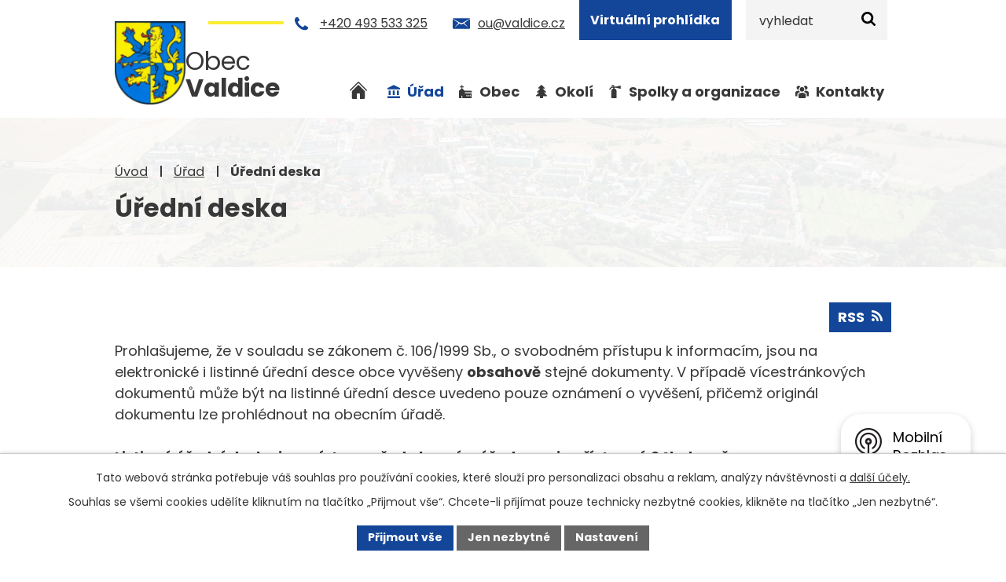

--- FILE ---
content_type: image/svg+xml
request_url: https://www.valdice.cz/file.php?nid=956&oid=10875088
body_size: 811
content:
<svg xmlns="http://www.w3.org/2000/svg" width="16.56" height="16.561" viewBox="0 0 16.56 16.561">
  <g id="church" transform="translate(-0.171)">
    <path id="Path_256" data-name="Path 256" d="M16.6,9.316H7.418v1.035h7.763a.525.525,0,0,1,.518.518v5.175a.525.525,0,0,1-.518.518H4.313V13.974a.515.515,0,0,0-.881-.364.5.5,0,0,0-.154.364v2.588H.69a.5.5,0,0,1-.364-.154.5.5,0,0,1-.154-.364V7.8A.6.6,0,0,1,.3,7.359L3.278,4.5V3.105H1.725a.515.515,0,0,1-.364-.881.5.5,0,0,1,.364-.154H3.278V.518A.5.5,0,0,1,3.432.154a.508.508,0,0,1,.728,0,.5.5,0,0,1,.154.364V2.07H5.866a.515.515,0,0,1,.364.881.5.5,0,0,1-.364.154H4.313V4.5L7.176,7.246h7.7a.52.52,0,0,1,.437.259l1.359,1.553a.218.218,0,0,1,.057.186A.112.112,0,0,1,16.6,9.316Zm-2.976,4.658a.518.518,0,0,0,1.035,0V12.939a.5.5,0,0,0-.154-.364.507.507,0,0,0-.372-.154.48.48,0,0,0-.364.154.511.511,0,0,0-.146.364Zm-2.07,0a.518.518,0,0,0,1.035,0V12.939a.518.518,0,0,0-1.035,0Zm-2.07,0a.518.518,0,0,0,1.035,0V12.939a.518.518,0,0,0-1.035,0Z" transform="translate(0)" fill="#383838"/>
  </g>
</svg>


--- FILE ---
content_type: image/svg+xml
request_url: https://www.valdice.cz/file.php?nid=956&oid=10875089
body_size: 481
content:
<svg id="tree" xmlns="http://www.w3.org/2000/svg" width="12.69" height="15.448" viewBox="0 0 12.69 15.448">
  <path id="Path_255" data-name="Path 255" d="M12.69,12.69a.559.559,0,0,1-.552.552H8.155q.009.147.052.754t.043.935a.492.492,0,0,1-.155.366.513.513,0,0,1-.371.151H4.966a.513.513,0,0,1-.371-.151.492.492,0,0,1-.155-.366q0-.328.043-.935t.052-.754H.552a.53.53,0,0,1-.388-.164.541.541,0,0,1,0-.776L3.629,8.828H1.655a.53.53,0,0,1-.388-.164.541.541,0,0,1,0-.776L4.733,4.414h-1.7a.549.549,0,0,1-.388-.94L5.957.164a.541.541,0,0,1,.776,0l3.31,3.31a.552.552,0,0,1-.388.94h-1.7l3.466,3.474a.552.552,0,0,1-.388.94H9.06L12.526,12.3A.53.53,0,0,1,12.69,12.69Z" fill="#383838"/>
</svg>


--- FILE ---
content_type: image/svg+xml
request_url: https://www.valdice.cz/file.php?nid=956&oid=10875069
body_size: 1208
content:
<svg id="phone" xmlns="http://www.w3.org/2000/svg" width="17.279" height="17.279" viewBox="0 0 17.279 17.279">
  <path id="Path_230" data-name="Path 230" d="M17.279,13.647a4.051,4.051,0,0,1-.123.865,4.875,4.875,0,0,1-.258.841,3.29,3.29,0,0,1-1.5,1.3,4.758,4.758,0,0,1-2.283.626,4.87,4.87,0,0,1-.65-.043,5.042,5.042,0,0,1-.706-.153q-.387-.11-.577-.178t-.681-.252q-.491-.184-.6-.221a11.115,11.115,0,0,1-2.148-1.019,18.5,18.5,0,0,1-3.24-2.651,18.5,18.5,0,0,1-2.651-3.24A11.115,11.115,0,0,1,.847,7.376q-.037-.11-.221-.6T.374,6.093Q.307,5.9.2,5.516a5.042,5.042,0,0,1-.153-.706A4.87,4.87,0,0,1,0,4.16,4.758,4.758,0,0,1,.626,1.878a3.29,3.29,0,0,1,1.3-1.5A4.875,4.875,0,0,1,2.767.123,4.051,4.051,0,0,1,3.633,0,.687.687,0,0,1,3.89.037q.221.074.65.933.135.233.368.663t.43.779q.2.35.38.657.037.049.215.307a3.428,3.428,0,0,1,.264.436.8.8,0,0,1,.086.35,1.019,1.019,0,0,1-.35.614,5.982,5.982,0,0,1-.761.675,7.391,7.391,0,0,0-.761.65.935.935,0,0,0-.35.565.829.829,0,0,0,.061.276,2.679,2.679,0,0,0,.1.252q.043.086.172.295t.141.233A12.881,12.881,0,0,0,6.676,10.6,12.881,12.881,0,0,0,9.56,12.739q.025.012.233.141t.295.172a2.679,2.679,0,0,0,.252.1.829.829,0,0,0,.276.061.935.935,0,0,0,.565-.35,7.391,7.391,0,0,0,.65-.761,5.982,5.982,0,0,1,.675-.761,1.019,1.019,0,0,1,.614-.35.8.8,0,0,1,.35.086,3.427,3.427,0,0,1,.436.264q.258.178.307.215.307.184.657.38t.779.43q.43.233.663.368.859.43.933.65A.687.687,0,0,1,17.279,13.647Z" fill="#134698"/>
</svg>


--- FILE ---
content_type: image/svg+xml
request_url: https://www.valdice.cz/file.php?nid=956&oid=10886347
body_size: 436
content:
<svg xmlns="http://www.w3.org/2000/svg" width="24.376" height="31.023" viewBox="0 0 24.376 31.023">
  <g id="location-filled" transform="translate(-7.5 -3)">
    <path id="Path_249" data-name="Path 249" d="M19.688,3A12.2,12.2,0,0,0,7.5,15.188,12.065,12.065,0,0,0,9.955,22.5s.332.438.387.5l9.346,11.022L29.038,23c.049-.059.382-.5.382-.5v0a12.06,12.06,0,0,0,2.454-7.309A12.2,12.2,0,0,0,19.688,3Zm0,16.62a4.432,4.432,0,1,1,4.432-4.432,4.432,4.432,0,0,1-4.432,4.432Z" transform="translate(0 0)" fill="#134698"/>
    <circle id="IconifyId-17e9079768a-d1151c-107" cx="4.432" cy="4.432" r="4.432" transform="translate(15.256 10.756)" fill="none"/>
  </g>
</svg>


--- FILE ---
content_type: image/svg+xml
request_url: https://www.valdice.cz/file.php?nid=956&oid=10886349
body_size: 276
content:
<svg id="clock-fill" xmlns="http://www.w3.org/2000/svg" width="44.274" height="44.274" viewBox="0 0 44.274 44.274">
  <g id="Group_608" data-name="Group 608" transform="translate(0 0)">
    <path id="Path_250" data-name="Path 250" d="M44.274,22.137A22.137,22.137,0,1,1,22.137,0,22.137,22.137,0,0,1,44.274,22.137ZM22.137,9.685a1.384,1.384,0,0,0-2.767,0V24.9a1.384,1.384,0,0,0,.7,1.2l9.685,5.534a1.384,1.384,0,0,0,1.373-2.4L22.137,24.1Z" transform="translate(0 0)" fill="#134698"/>
  </g>
</svg>


--- FILE ---
content_type: image/svg+xml
request_url: https://www.valdice.cz/file.php?nid=956&oid=10875105
body_size: 414
content:
<svg xmlns="http://www.w3.org/2000/svg" width="26.553" height="26.599" viewBox="0 0 26.553 26.599">
  <g id="home-solid" transform="translate(-2.746 -2.679)">
    <path id="Path_227" data-name="Path 227" d="M28.471,16.806a.831.831,0,0,1-.59-.241L16,4.675,4.118,16.565a.831.831,0,0,1-1.172-1.172L15.418,2.921a.831.831,0,0,1,1.172,0L29.062,15.392a.831.831,0,0,1-.59,1.413Z" fill="#134698"/>
    <path id="Path_228" data-name="Path 228" d="M17.977,10.387,8,20.4V30.516a1.663,1.663,0,0,0,1.663,1.663h5.82V23.864h4.989v8.314h5.82a1.663,1.663,0,0,0,1.663-1.663V20.339Z" transform="translate(-1.978 -2.901)" fill="#134698"/>
  </g>
</svg>
